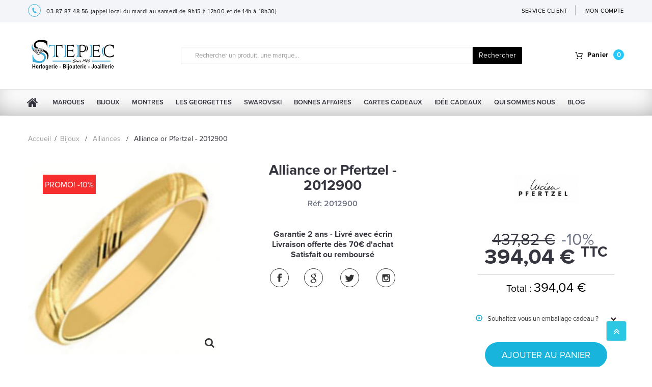

--- FILE ---
content_type: text/html; charset=utf-8
request_url: https://stepec.fr/alliances/4796-alliance-or-pfertzel-2012900.html
body_size: 17553
content:
<!DOCTYPE HTML> <!--[if lt IE 7]><html class="no-js lt-ie9 lt-ie8 lt-ie7 " lang="fr"><![endif]--> <!--[if IE 7]><html class="no-js lt-ie9 lt-ie8 ie7" lang="fr"><![endif]--> <!--[if IE 8]><html class="no-js lt-ie9 ie8" lang="fr"><![endif]--> <!--[if gt IE 8]><html class="no-js ie9" lang="fr"><![endif]--><html lang="fr"><head><meta charset="utf-8" /><title>Alliance or Pfertzel - 2012900 - 2012900</title><meta name="description" content="Alliance or Pfertzel - 2012900 - 2012900 - 394.04€ - Alliance fantaisie standard or 3 mm, cette alliance est réalisable dans toutes les tailles sur demande en or 375 ou 750 millièmes.Nous sommes à votre écoute, n&#039;hésitez" /><meta name="generator" content="PrestaShop" /><meta name="robots" content="index,follow" /><meta name="viewport" content="width=device-width, minimum-scale=1.0, maximum-scale=1.0, initial-scale=1.0" /><meta name="apple-mobile-web-app-capable" content="yes" /><link rel="icon" type="image/vnd.microsoft.icon" href="/img/favicon.ico?1691774459" /><link rel="shortcut icon" type="image/x-icon" href="/img/favicon.ico?1691774459" /><link rel="stylesheet" type="text/css" href="https://stepec.fr/themes/theme1078/css/bootstrap.min.css"/><link rel="stylesheet" type="text/css" href="https://stepec.fr/themes/theme1078/css/slick.css"/><link rel="stylesheet" type="text/css" href="https://stepec.fr//themes/theme1078/font/proxima-nova-lt/style.css"/><link rel="stylesheet" type="text/css" href="https://stepec.fr//modules/homesliderpro/css/font-awesome.css"/><meta name="google-site-verification" content="lF__Bn9idFBb7ZXWSW9p5k3B9qWm8k2K0xXTCkcicNU" /><meta class="netreviewsWidget" id="netreviewsWidgetNum6936" data-jsurl="//cl.avis-verifies.com/fr/cache/7/0/d/70d7c954-516a-5854-15ab-39030f02f207/widget4/widget21-6936_script.js"/><script src="//cl.avis-verifies.com/fr/widget4/widget21.js"></script> <link rel="stylesheet" href="https://fonts.googleapis.com/css?family=Indie+Flower|Lobster|Chewy|Alfa+Slab+One|Rock+Salt|Comfortaa|Audiowide|Yellowtail|Black+Ops+One|Frijole|Press+Start+2P|Kranky|Meddon|Bree+Serif|Love+Ya+Like+A+Sister&effect=shadow-multiple|3d-float|fire" media="all" /><link rel="stylesheet" href="https://stepec.fr/themes/theme1078/cache/v_1202_0efc91667b82ab6f32454a4ad75d7992_all.css" media="all" /><link rel="stylesheet" href="https://stepec.fr/themes/theme1078/cache/v_1202_899ef2ea652d581a66197229313ffa7e_print.css" media="print" /><link rel="stylesheet" type="text/css" href="https://stepec.fr/themes/theme1078/css/media-queries.css"/> <script type="text/javascript">/* <![CDATA[ */;var ASPath='/modules/pm_advancedsearch4/';var ASSearchUrl='https://stepec.fr/module/pm_advancedsearch4/advancedsearch4';var CUSTOMIZE_TEXTFIELD=1;var FancyboxI18nClose='Fermer';var FancyboxI18nNext='Suivant';var FancyboxI18nPrev='Pr&eacute;c&eacute;dent';var PS_CATALOG_MODE=false;var addProductPrice='1';var additionnalText='Options : ';var ajax_allowed=true;var ajaxsearch=true;var allText='Tous';var allowBuyWhenOutOfStock=true;var allowEdit='0';var applyText='Appliquer';var as4_orderBySalesAsc='Meilleures ventes en dernier';var as4_orderBySalesDesc='Meilleures ventes en premier';var attribute_anchor_separator='-';var attributesCombinations=[{"id_attribute":"138","id_attribute_group":"10","attribute":"or_750","group":"or_375_585_750","weight":"0_000710"},{"id_attribute":"623","id_attribute_group":"48","attribute":"54","group":"tailles_alliances_or","weight":"0_000710"},{"id_attribute":"623","id_attribute_group":"48","attribute":"54","group":"tailles_alliances_or","weight":"0_000000"},{"id_attribute":"791","id_attribute_group":"10","attribute":"or_375","group":"or_375_585_750","weight":"0_000000"}];var availableLaterValue='Disponible sous 5 semaines';var availableNowValue='En stock';var baseDir='https://stepec.fr/';var baseUri='https://stepec.fr/';var baseUrl='https://stepec.fr/';var base_productText='Produit de base';var blocksearch_type='top';var charsLeftText='caractères restants';var combinations={"404345":{"attributes_values":{"10":"Or 375","48":"54"},"attributes":[791,623],"price":0,"specific_price":{"id_specific_price":"16445","id_specific_price_rule":"0","id_cart":"0","id_product":"4796","id_shop":"1","id_shop_group":"0","id_currency":"0","id_country":"0","id_group":"0","id_customer":"0","id_product_attribute":"0","price":"-1.000000","from_quantity":"1","reduction":"0.100000","reduction_tax":"1","reduction_type":"percentage","from":"2017-01-01 00:00:00","to":"2030-01-01 00:00:00","score":"48"},"ecotax":0,"weight":0,"quantity":0,"reference":"H2012900-54","unit_impact":0,"minimal_quantity":"1","date_formatted":"","available_date":"","id_image":-1,"list":"'791','623'"},"6276":{"attributes_values":{"10":"Or 750","48":"54"},"attributes":[138,623],"price":322.44,"specific_price":{"id_specific_price":"16445","id_specific_price_rule":"0","id_cart":"0","id_product":"4796","id_shop":"1","id_shop_group":"0","id_currency":"0","id_country":"0","id_group":"0","id_customer":"0","id_product_attribute":"0","price":"-1.000000","from_quantity":"1","reduction":"0.100000","reduction_tax":"1","reduction_type":"percentage","from":"2017-01-01 00:00:00","to":"2030-01-01 00:00:00","score":"48"},"ecotax":0,"weight":0.00071,"quantity":0,"reference":"2012900-54","unit_impact":0,"minimal_quantity":"1","date_formatted":"","available_date":"","id_image":-1,"list":"'138','623'"}};var combinationsFromController={"404345":{"attributes_values":{"10":"Or 375","48":"54"},"attributes":[791,623],"price":0,"specific_price":{"id_specific_price":"16445","id_specific_price_rule":"0","id_cart":"0","id_product":"4796","id_shop":"1","id_shop_group":"0","id_currency":"0","id_country":"0","id_group":"0","id_customer":"0","id_product_attribute":"0","price":"-1.000000","from_quantity":"1","reduction":"0.100000","reduction_tax":"1","reduction_type":"percentage","from":"2017-01-01 00:00:00","to":"2030-01-01 00:00:00","score":"48"},"ecotax":0,"weight":0,"quantity":0,"reference":"H2012900-54","unit_impact":0,"minimal_quantity":"1","date_formatted":"","available_date":"","id_image":-1,"list":"'791','623'"},"6276":{"attributes_values":{"10":"Or 750","48":"54"},"attributes":[138,623],"price":322.44,"specific_price":{"id_specific_price":"16445","id_specific_price_rule":"0","id_cart":"0","id_product":"4796","id_shop":"1","id_shop_group":"0","id_currency":"0","id_country":"0","id_group":"0","id_customer":"0","id_product_attribute":"0","price":"-1.000000","from_quantity":"1","reduction":"0.100000","reduction_tax":"1","reduction_type":"percentage","from":"2017-01-01 00:00:00","to":"2030-01-01 00:00:00","score":"48"},"ecotax":0,"weight":0.00071,"quantity":0,"reference":"2012900-54","unit_impact":0,"minimal_quantity":"1","date_formatted":"","available_date":"","id_image":-1,"list":"'138','623'"}};var contentOnly=false;var currencyBlank=1;var currencyFormat=2;var currencyFormat17='1';var currencyRate=1;var currencySign='€';var currentDate='2026-01-19 17:47:49';var cusText='Options et personnalisation';var customerGroupWithoutTax=false;var customizationFields=[{"id_customization_field":"52141","type":"1","required":"0","name":"Souhaitez-vous un emballage cadeau ?","id_lang":"1"},{"id_customization_field":"52142","type":"1","required":"0","name":"Details","id_lang":"1"},{"id_customization_field":"52143","type":"1","required":"0","name":"Co\u00fbt total de la personnalisation","id_lang":"1"},{"id_customization_field":"52144","type":"1","required":"0","name":"R\u00e9f\u00e9rence de la personnalisation","id_lang":"1"},{"id_customization_field":"52145","type":"1","required":"0","name":"Aper\u00e7u","id_lang":"1"},{"id_customization_field":"52146","type":"1","required":"0","name":"Aper\u00e7u (Image)","id_lang":"1"}];var customizationIdMessage='Personnalisation';var default_eco_tax=0;var delete_txt='Supprimer';var designerImgText='&gt; élément (image)';var designerRemoveText='supprimer';var designerTextText='&gt; élément (texte)';var designerValue='Voir image';var detailText='Détails';var disableAutoScroll='0';var disableLoader='1';var displayDiscountPrice='0';var displayList=false;var displayPrice=0;var displayPriceHT='0';var doesntExist='Ce produit n\'existe pas dans cette déclinaison. Vous pouvez néanmoins en sélectionner une autre.';var doesntExistNoMore='Produit épuisé';var doesntExistNoMoreBut='avec ces options mais reste disponible avec d\'autres options';var ecotaxTax_rate=0;var editConfig='0';var editText='Enregistrer la configuration';var fieldRequired='Veuillez remplir tous les champs, puis enregistrer votre personnalisation';var filterText='Filtrer';var freeProductTranslation='Offert !';var freeShippingTranslation='Livraison gratuite !';var full_cldr_language_code='EN';var generated_date=1768841269;var group_reduction=0;var idDefaultImage=37465;var id_lang=1;var id_product=4796;var img_dir='https://stepec.fr/themes/theme1078/img/';var img_prod_dir='https://stepec.fr/img/p/';var img_ps_dir='https://stepec.fr/img/';var instantsearch=true;var isFields='1';var isGuest=0;var isLogged=0;var jqZoomEnabled=false;var labelTotal='Total :';var labelTotalHT='Total HT : ';var letOpen='0';var loadingText='Création de votre produit en cours ...';var makeItFloat='0';var makeSlide='0';var maxQuantityToAllowDisplayOfLastQuantityMessage=3;var minimalQuantity=1;var ndk_taxe_rate='20.228';var noTaxForThisProduct=false;var oosHookJsCodeFunctions=[];var page_name='product';var placeholder_blocknewsletter='Saisissez votre adresse e-mail';var priceDisplayMethod=0;var priceDisplayPrecision=2;var priceMessage='Pas assez de stock';var priceMessageSpecific='Une remise de';var productAvailableForOrder=true;var productBasePriceTaxExcl=364.1581;var productBasePriceTaxExcluded=364.1581;var productBaseWeight=2.15;var productColumns='1';var productHasAttributes=true;var productPrice=394.04;var productPriceTaxExcluded=364.1581;var productPriceWithoutReduction=437.82;var productReference='2012900';var productShowPrice=true;var productUnitPriceRatio=0;var product_fileButtonHtml='Ajouter';var product_fileDefaultHtml='Aucun fichier sélectionné';var product_specific_price={"id_specific_price":"16445","id_specific_price_rule":"0","id_cart":"0","id_product":"4796","id_shop":"1","id_shop_group":"0","id_currency":"0","id_country":"0","id_group":"0","id_customer":"0","id_product_attribute":"0","price":"-1.000000","from_quantity":"1","reduction":"0.100000","reduction_tax":"1","reduction_type":"percentage","from":"2017-01-01 00:00:00","to":"2030-01-01 00:00:00","score":"48"};var ps_version='1.6';var quantitiesDisplayAllowed=false;var quantityAvailable=0;var quickView=false;var reduction_percent=10;var reduction_price=0;var refProd='0';var removingLinkText='supprimer cet article du panier';var resetText='ok';var roundMode=2;var savedtext='Enregistré';var search_url='https://stepec.fr/recherche';var selectLayer='choisir un calque';var sharing_img='https://stepec.fr/37465/alliance-or-pfertzel-2012900.jpg';var sharing_name='Alliance or Pfertzel - 2012900';var sharing_url='https://stepec.fr/alliances/4796-alliance-or-pfertzel-2012900.html';var showHdPreview='0';var showImgPreview='0';var showQuicknav='0';var showRecap='0';var showSocialTools='0';var specific_currency=false;var specific_price=-1;var static_token='26df32b8d5e10f2921ea29c2ac327d95';var stock_management=1;var tagslabel='Ajouter des mots-clés  (appuyer sur ENTRER entre chaque mot-clé)';var taxRate=20.228;var templateType='0';var textMaxQuantity='Avec les options que vous avez choisi, vous ne pouvez commander qu\'une quantité maximum de ';var timelineText='Prix/quantité';var toggleCloseText='Masquer';var toggleOpenText='Afficher';var token='26df32b8d5e10f2921ea29c2ac327d95';var upToTxt='Jusqu\'à';var uploading_in_progress='Envoi en cours, veuillez patienter...';var usingSecureMode=true;/* ]]> */</script> <script type="text/javascript" src="https://stepec.fr/themes/theme1078/cache/v_842_4447bd27cbb484537bf0f5c948f804ff.js"></script> <meta property="og:type" content="product" /><meta property="og:url" content="https://stepec.fr/alliances/4796-alliance-or-pfertzel-2012900.html" /><meta property="og:title" content="Alliance or Pfertzel - 2012900 - 2012900" /><meta property="og:site_name" content="Bijouterie Stepec" /><meta property="og:description" content="Alliance or Pfertzel - 2012900 - 2012900 - 322.25€ - Alliance fantaisie standard or 3 mm, cette alliance est réalisable dans toutes les tailles sur demande en or 375 ou 750 millièmes.Nous sommes à votre écoute, n&#039;hésitez" /><meta property="og:image" content="https://stepec.fr/37465-large_default/alliance-or-pfertzel-2012900.jpg" /><meta property="og:image:width" content="400" /><meta property="og:image:height" content="400" /><meta property="product:pretax_price:amount" content="268.03" /><meta property="product:pretax_price:currency" content="EUR" /><meta property="product:price:amount" content="322.25" /><meta property="product:price:currency" content="EUR" /><meta property="product:weight:value" content="0.002150" /><meta property="product:weight:units" content="kg" /><style>@media (min-width : 641px) { /* applique uniquement sur grands ecrans */

.header-container, .columns-container,#header{background-image :;
background-position: ;
background-repeat:;
background-attachment:;
-webkit-background-size: ; /* pour Chrome et Safari */
-moz-background-size:; /* pour Firefox */
-o-background-size:; /* pour Opera */
background-size: ; /* version standardisée */
}
}</style><style type="text/css">#logomanusupp{text-align:center;clear:both}#logomanusupp a{text-decoration:none}</style><link rel="canonical" href="https://stepec.fr/alliances/4796-alliance-or-pfertzel-2012900.html" /> <script type="text/javascript">/* <![CDATA[ */;$(window).bind({load:function(){if($('#image-block img#bigpic').length)
{$('#image-block img#bigpic').jqzoom({zoomType:'standard',position:'right',yOffset:'10',imageOpacity:1,preloadImages:true});}},resize:function(){if($('#image-block img#bigpic').length)
{$.jqzoom.rescale('#image-block img#bigpic');}}});/* ]]> */</script> <meta property="og:url" content="https://stepec.fr/alliances/4796-alliance-or-pfertzel-2012900.html " /><meta property="og:title" content="Alliance or Pfertzel - 2012900 - 2012900" /><meta property="og:site_name" content="Bijouterie Stepec" /><meta property="og:description" content="Alliance or Pfertzel - 2012900 - 2012900 - 394.04€ - Alliance fantaisie standard or 3 mm, cette alliance est réalisable dans toutes les tailles sur demande en or 375 ou 750 millièmes.Nous sommes à votre écoute, n&#039;hésitez" /> <script src="https://use.fontawesome.com/8bde1cf092.js"></script> <link rel="stylesheet" href="https://fonts.googleapis.com/css?family=Indie+Flower|Lobster|Chewy|Alfa+Slab+One|Rock+Salt|Comfortaa|Audiowide|Yellowtail|Black+Ops+One|Frijole|Press+Start+2P|Kranky|Meddon|Bree+Serif|Love+Ya+Like+A+Sister" /> <script>/* <![CDATA[ */;var fonts=[];fonts.push('Indie Flower')
fonts.push('Lobster')
fonts.push('Chewy')
fonts.push('Alfa Slab One')
fonts.push('Rock Salt')
fonts.push('Comfortaa')
fonts.push('Audiowide')
fonts.push('Yellowtail')
fonts.push('Black Ops One')
fonts.push('Frijole')
fonts.push('Press Start 2P')
fonts.push('Kranky')
fonts.push('Meddon')
fonts.push('Bree Serif')
fonts.push('Love Ya Like A Sister')
var colors=[];colors.push('#000000')
colors.push(' ');/* ]]> */</script> <script type="text/javascript">/* <![CDATA[ */;var is_visual=false;/* ]]> */</script> <script type="text/javascript">/* <![CDATA[ */;(window.gaDevIds=window.gaDevIds||[]).push('d6YPbH');(function(i,s,o,g,r,a,m){i['GoogleAnalyticsObject']=r;i[r]=i[r]||function(){(i[r].q=i[r].q||[]).push(arguments)},i[r].l=1*new Date();a=s.createElement(o),m=s.getElementsByTagName(o)[0];a.async=1;a.src=g;m.parentNode.insertBefore(a,m)})(window,document,'script','//www.google-analytics.com/analytics.js','ga');ga('create','G-CGHWBKLGNJ','auto');ga('require','ec');/* ]]> */</script> <script src="https://stepec.fr/themes/theme1078/js/slick.js"></script> <link href='https://fonts.googleapis.com/css?family=Open+Sans:400,300,300italic,400italic,600,600italic,700,700italic,800,800italic&subset=latin,cyrillic-ext' rel='stylesheet' type='text/css'> <!--[if IE 8]> <script src="https://oss.maxcdn.com/libs/html5shiv/3.7.0/html5shiv.js"></script> <script src="https://oss.maxcdn.com/libs/respond.js/1.3.0/respond.min.js"></script> <![endif]-->  <script async src="https://www.googletagmanager.com/gtag/js?id=AW-1061434578"></script> <script>/* <![CDATA[ */;window.dataLayer=window.dataLayer||[];function gtag(){dataLayer.push(arguments);}gtag('js',new Date());gtag('config','AW-1061434578');/* ]]> */</script> </head><body id="product" class="product product-4796 product-alliance-or-pfertzel-2012900 category-20 category-alliances hide-left-column hide-right-column lang_fr one-column"> <!--[if IE 8]><div style='clear:both;height:59px;padding:0 15px 0 15px;position:relative;z-index:10000;text-align:center;'></div> <![endif]--><style type="text/css">.my_content_max .container-fluid.block1
			{
				display: none;
			}</style><div id="page" class="all"><div class="container-fluid heder_div"><div class="row"><div class="heder_div_iner"><div class="container"><div class="col-xs-12 col-sm-8 heder_div_iner_left"> <img src="https://stepec.fr/themes/theme1078/css/fonts/img_phone.svg" alt="phone"><p> <a>03 87 87 48 56</a> <span class="hidden-xs">(appel local du mardi au samedi de 9h15 &agrave; 12h00 et de 14h &agrave; 18h30)</span></p></div><div class="col-xs-12 col-sm-4 heder_div_iner_right"><div class="heder_div_iner_right1"><a href="/nous-contacter">Service client</a></div><div class="heder_div_iner_right2"> <a href="/index.php?controller=authentication&back=my-account">MON COMPTE</a></div></div></div></div></div></div><div class="my_content_max"><div class="container-fluid heder_div2"><div class="row"><div class="heder_div_iner2"><div class="col-xs-12 col-sm-3 heder_div_iner2_left"> <a href="https://stepec.fr/" title="Bijouterie Stepec"> <img class="logo img-responsive" src="https://stepec.fr/img/bijouterie-stepec-logo-1511714513.jpg" alt="Bijouterie Stepec" width="175" height="66"/> </a></div><div class="col-xs-12 col-sm-7 heder_div_iner2_mid"><form id="searchbox" method="get" action="https://stepec.fr/recherche" class="input-group my_input-group-top"> <span class="input-group-addon input-group-addon-left"><img src="https://stepec.fr/themes/theme1078/css/fonts/ic_search.svg" alt="search"></span> <input class="form-control my-form-control" type="search" placeholder="Rechercher un produit, une marque…" name="search_query" value=""> <input type="hidden" name="controller" value="search" /> <input type="hidden" name="orderby" value="position" /> <input type="hidden" name="orderway" value="desc" /> <input type="hidden" name="submit_search"> <span class="header_submit_search input-group-addon input-group-addon-right">Rechercher</span></form></div> <script>/* <![CDATA[ */;$(document).ready(function(){$('#searchbox span').click(function(){$('#searchbox').submit();})});/* ]]> */</script> <div class="col-xs-4 col-sm-2 heder_div_iner2_right cartBox clearfix"><div class="shopping_cart"> <a href="https://stepec.fr/commande" title="Voir mon panier" rel="nofollow"> <img src="https://stepec.fr/themes/theme1078/css/fonts/ic_busket.svg" alt="busket"> <span class="pan">Panier</span> <span class="cir_top_div ajax_cart_quantity unvisible">0</span> <span class="ajax_cart_product_txt unvisible">Produit</span> <span class="ajax_cart_product_txt_s unvisible">Produits</span> <span class="ajax_cart_total unvisible"> </span> <span class="ajax_cart_no_product">(vide)</span> </a><div class="cart_block block"><div class="block_content"><div class="cart_block_list"><p class="cart_block_no_products"> Aucun produit</p><div class="cart-prices"><div class="cart-prices-line first-line"> <span class="cart_block_shipping_cost ajax_cart_shipping_cost"> Livraison gratuite ! </span> <span> Livraison </span></div><div class="cart-prices-line last-line"> <span>Total</span> <span class="price cart_block_total ajax_block_cart_total">0,00 €</span></div></div><p class="cart-buttons"> <a id="button_order_cart" class="btn btn-default btn-sm icon-right" href="https://stepec.fr/commande" title="Commander" rel="nofollow"> <span> Commander </span> </a></p></div></div></div></div></div><div id="layer_cart"><div class="clearfix"><div class="layer_cart_product col-xs-12 col-md-6"> <span class="cross" title="Fermer la fenêtre"></span><h2> <i class="fa fa-ok"></i> Produit ajouté au panier avec succès</h2><div class="product-image-container layer_cart_img"></div><div class="layer_cart_product_info"> <span id="layer_cart_product_title" class="product-name"></span> <span id="layer_cart_product_attributes"></span><div> <strong class="dark">Quantité</strong> <span id="layer_cart_product_quantity"></span></div><div> <strong class="dark">Total</strong> <span id="layer_cart_product_price"></span></div></div></div><div class="layer_cart_cart col-xs-12 col-md-6"><h2> <span class="ajax_cart_product_txt_s unvisible"> Il y a <span class="ajax_cart_quantity">0</span> produits dans votre panier. </span> <span class="ajax_cart_product_txt "> Il y a 1 produit dans votre panier. </span></h2><div class="layer_cart_row"> <strong class="dark"> Total produits TTC </strong> <span class="ajax_block_products_total"> </span></div><div class="layer_cart_row"> <strong class="dark"> Frais de port&nbsp;TTC </strong> <span class="ajax_cart_shipping_cost"> Livraison gratuite ! </span></div><div class="layer_cart_row"> <strong class="dark"> Total TTC </strong> <span class="ajax_block_cart_total"> </span></div><div class="button-container"> <span class="continue btn btn-default btn-md icon-left" title="Continuer mes achats"> <span> Continuer mes achats </span> </span> <a class="btn btn-default btn-md icon-right" href="https://stepec.fr/commande" title="Commander" rel="nofollow"> <span> Commander </span> </a></div></div></div><div class="crossseling"></div></div><div class="layer_cart_overlay"></div></div></div></div></div><div class="navbar navbar-default menu_div_navbar"><div class="container menu_div"><div class="row"><div class="navbar-header"> <button type="button" class="btn btn-info my_buttommenu" data-toggle="collapse" data-target="#responsive-menu"><i class="fa fa-bars" aria-hidden="true"></i> Menu</button></div><div class="navbar-collapse" id="responsive-menu"><ul id="top_menu_div_iner" class="nav navbar-nav menu_div_iner"><li class="logo_home"><a href="https://stepec.fr/"><i class="fa fa-home" aria-hidden="true"></i><span class="icon_only_label">Accueil</span></a></li><li class="menu_all_manufacturers"><a href="https://stepec.fr/marques" title="Marques">Marques</a><div class="big"><ul><li class="menu_all_manufacturers_bijoux"><a class="menu_sub_marque" href="https://stepec.fr/marques#bijoux" title="Bijoux">Bijoux</a><div><ul><li><a class="menu_sub_sub_marque" href="https://stepec.fr/86_5ème-avenue" title="5&egrave;me Avenue">5&egrave;me Avenue</a></li><li><a class="menu_sub_sub_marque" href="https://stepec.fr/15_ballet" title="Ballet">Ballet</a></li><li><a class="menu_sub_sub_marque" href="https://stepec.fr/102_boccia/s-2/bijoux_ou_montres-bijoux" title="Boccia">Boccia</a></li><li><a class="menu_sub_sub_marque" href="https://stepec.fr/16_breuning" title="Breuning">Breuning</a></li><li><a class="menu_sub_sub_marque" href="https://stepec.fr/138_bronzallure" title="Bronzallure">Bronzallure</a></li><li><a class="menu_sub_sub_marque" href="https://stepec.fr/17_cacharel" title="Cacharel">Cacharel</a></li><li><a class="menu_sub_sub_marque" href="https://stepec.fr/87_céramique-k-diamant" title="C&eacute;ramique K Diamant">C&eacute;ramique K Diamant</a></li><li><a class="menu_sub_sub_marque" href="https://stepec.fr/91_ceranity" title="Ceranity">Ceranity</a></li><li><a class="menu_sub_sub_marque" href="https://stepec.fr/19_cerruti-1881" title="Cerruti 1881">Cerruti 1881</a></li><li class="all_manufacturers"><a class="menu_all_sub_marque" href="https://stepec.fr/marques#style=bijoux" title="Marques">Toutes nos marques</a></li></ul></div></li><li class="menu_all_manufacturers_montres"><a class="menu_sub_marque" href="https://stepec.fr/marques#montres" title="Montres">Montres</a><div><ul><li><a class="menu_sub_sub_marque" href="https://stepec.fr/129_all-blacks" title="All Blacks">All Blacks</a></li><li><a class="menu_sub_sub_marque" href="https://stepec.fr/135_am-pm" title="Am pm">Am pm</a></li><li><a class="menu_sub_sub_marque" href="https://stepec.fr/146_amalys" title="Amalys">Amalys</a></li><li><a class="menu_sub_sub_marque" href="https://stepec.fr/147_armani-exchange" title="Armani Exchange">Armani Exchange</a></li><li><a class="menu_sub_sub_marque" href="https://stepec.fr/121_bayard" title="Bayard">Bayard</a></li><li><a class="menu_sub_sub_marque" href="https://stepec.fr/127_bergstern" title="Bergstern">Bergstern</a></li><li><a class="menu_sub_sub_marque" href="https://stepec.fr/102_boccia/s-2/bijoux_ou_montres-montres" title="Boccia">Boccia</a></li><li><a class="menu_sub_sub_marque" href="https://stepec.fr/1_casio" title="Casio">Casio</a></li><li><a class="menu_sub_sub_marque" href="https://stepec.fr/133_certus" title="Certus">Certus</a></li><li class="menu_sub_sub_marque display_onlymobile"><a href="https://stepec.fr/marques#style=bijoux">Voir toutes les marques bijoux</a></li><li class="display_onlymobile menu_sub_sub_marque"><a href="https://stepec.fr/marques#style=montre">Voir toutes les marques montres</a></li><li class="all_manufacturers"><a class="menu_all_sub_marque" href="https://stepec.fr/marques#style=montre" title="Marques">Toutes nos marques</a></li></ul></div></li><li class="menu_more_manufacturers_links"><div><ul><li><a class="menu_all_sub_sub_marque" href="https://stepec.fr/marques#bijoux" title="Tous nos bijoux">Tous nos bijoux <i class="fa fa-arrow-right"></i></a></li><li><a class="menu_all_sub_sub_marque" href="https://stepec.fr/marques#montres" title="Toutes nos montres">Toutes nos montres <i class="fa fa-arrow-right"></i></a></li><li><a class="menu_all_sub_sub_marque" href="https://stepec.fr/marques" title="Voir plus de marques">Voir plus de marques <i class="fa fa-arrow-right"></i></a></li></ul></div></li></ul><div class="menu_promoted_manufacturers"><div> <span class="m_p_img"><a href="https://stepec.fr/20_charles-garnier" title="Charles Garnier"><img src="/img/m/20-medium_default.jpg" alt="Charles Garnier" /></a></span> <span class="m_p_img"><a href="https://stepec.fr/23_citizen" title="Citizen"><img src="/img/m/23-medium_default.jpg" alt="Citizen" /></a></span> <span class="m_p_img"><a href="https://stepec.fr/10_fossil" title="Fossil"><img src="/img/m/10-medium_default.jpg" alt="Fossil" /></a></span> <span class="m_p_img"><a href="https://stepec.fr/166_franck-herval" title="Franck Herval"><img src="/img/m/fr-default-medium_default.jpg" alt="Franck Herval" /></a></span> <span class="m_p_img"><a href="https://stepec.fr/105_les-georgettes" title="Les Georgettes"><img src="/img/m/105-medium_default.jpg" alt="Les Georgettes" /></a></span></div></div></div><li class="sub_m_categ bijoux " ><a href="https://stepec.fr/12-bijoux" title="Bijoux">Bijoux</a><div ><ul><li class="sub_m_categ alliances " ><a href="https://stepec.fr/20-alliances" title="Alliances">Alliances</a><div class="all_links_categ" ><ul><li><a href="/marques#style=montre" title="Toutes nos marques">Toutes nos marques</a></li><li><a href="https://stepec.fr/20-alliances" title="Nos alliances">Nos alliances</a></li></ul></div></li><li class="sub_m_categ alliances-diamant " ><a href="https://stepec.fr/21-alliances-diamant" title="Alliances Diamant">Alliances Diamant</a><div class="all_links_categ" ><ul><li><a href="/marques#style=montre" title="Toutes nos marques">Toutes nos marques</a></li><li><a href="https://stepec.fr/21-alliances-diamant" title="Nos alliances diamant">Nos alliances diamant</a></li></ul></div></li><li class="sub_m_categ bagues " ><a href="https://stepec.fr/22-bagues" title="Bagues">Bagues</a><div class="all_links_categ" ><ul><li><a href="/marques#style=montre" title="Toutes nos marques">Toutes nos marques</a></li><li><a href="https://stepec.fr/22-bagues" title="Nos bagues">Nos bagues</a></li></ul></div></li><li class="sub_m_categ boucles-d-oreilles " ><a href="https://stepec.fr/107-boucles-d-oreilles" title="Boucles d'oreilles">Boucles d'oreilles</a><div class="all_links_categ" ><ul><li><a href="/marques#style=montre" title="Toutes nos marques">Toutes nos marques</a></li><li><a href="https://stepec.fr/107-boucles-d-oreilles" title="Nos boucles d'oreilles">Nos boucles d'oreilles</a></li></ul></div></li><li class="sub_m_categ bracelets " ><a href="https://stepec.fr/106-bracelets" title="Bracelets">Bracelets</a><div class="all_links_categ" ><ul><li><a href="/marques#style=montre" title="Toutes nos marques">Toutes nos marques</a></li><li><a href="https://stepec.fr/106-bracelets" title="Nos bracelets">Nos bracelets</a></li></ul></div></li><li class="sub_m_categ broches " ><a href="https://stepec.fr/28-broches" title="Broches">Broches</a><div class="all_links_categ" ><ul><li><a href="/marques#style=montre" title="Toutes nos marques">Toutes nos marques</a></li><li><a href="https://stepec.fr/28-broches" title="Nos broches">Nos broches</a></li></ul></div></li><li class="sub_m_categ chaines " ><a href="https://stepec.fr/26-chaines" title="Chaînes">Chaînes</a><div class="all_links_categ" ><ul><li><a href="/marques#style=montre" title="Toutes nos marques">Toutes nos marques</a></li><li><a href="https://stepec.fr/26-chaines" title="Nos chaînes">Nos chaînes</a></li></ul></div></li><li class="sub_m_categ chaines-de-cheville " ><a href="https://stepec.fr/29-chaines-de-cheville" title="Chaînes de Cheville">Chaînes de Cheville</a><div class="all_links_categ" ><ul><li><a href="/marques#style=montre" title="Toutes nos marques">Toutes nos marques</a></li><li><a href="https://stepec.fr/29-chaines-de-cheville" title="Nos chaînes de cheville">Nos chaînes de cheville</a></li></ul></div></li><li class="sub_m_categ chevalieres " ><a href="https://stepec.fr/23-chevalieres" title="Chevalières">Chevalières</a><div class="all_links_categ" ><ul><li><a href="/marques#style=montre" title="Toutes nos marques">Toutes nos marques</a></li><li><a href="https://stepec.fr/23-chevalieres" title="Nos chevalières">Nos chevalières</a></li></ul></div></li><li class="sub_m_categ colliers " ><a href="https://stepec.fr/24-colliers" title="Colliers">Colliers</a><div class="all_links_categ" ><ul><li><a href="/marques#style=montre" title="Toutes nos marques">Toutes nos marques</a></li><li><a href="https://stepec.fr/24-colliers" title="Nos colliers">Nos colliers</a></li></ul></div></li><li class="sub_m_categ colliers-perles " ><a href="https://stepec.fr/25-colliers-perles" title="Colliers Perles">Colliers Perles</a><div class="all_links_categ" ><ul><li><a href="/marques#style=montre" title="Toutes nos marques">Toutes nos marques</a></li><li><a href="https://stepec.fr/25-colliers-perles" title="Nos colliers perles">Nos colliers perles</a></li></ul></div></li><li class="sub_m_categ croix " ><a href="https://stepec.fr/108-croix" title="Croix">Croix</a><div class="all_links_categ" ><ul><li><a href="/marques#style=montre" title="Toutes nos marques">Toutes nos marques</a></li><li><a href="https://stepec.fr/108-croix" title="Nos croix">Nos croix</a></li></ul></div></li><li class="sub_m_categ medailles " ><a href="https://stepec.fr/109-medailles" title="Médailles">Médailles</a><div class="all_links_categ" ><ul><li><a href="/marques#style=montre" title="Toutes nos marques">Toutes nos marques</a></li><li><a href="https://stepec.fr/109-medailles" title="Nos médailles">Nos médailles</a></li></ul></div></li><li class="sub_m_categ pendentifs " ><a href="https://stepec.fr/27-pendentifs" title="Pendentifs">Pendentifs</a><div class="all_links_categ" ><ul><li><a href="/marques#style=montre" title="Toutes nos marques">Toutes nos marques</a></li><li><a href="https://stepec.fr/27-pendentifs" title="Nos pendentifs">Nos pendentifs</a></li></ul></div></li><li class="sub_m_categ piercing " ><a href="https://stepec.fr/30-piercing" title="Piercing">Piercing</a><div class="all_links_categ" ><ul><li><a href="/marques#style=montre" title="Toutes nos marques">Toutes nos marques</a></li><li><a href="https://stepec.fr/30-piercing" title="Nos piercing">Nos piercing</a></li></ul></div></li><li class="sub_m_categ accessoires " ><a href="https://stepec.fr/233-accessoires" title="Accessoires">Accessoires</a><div class="all_links_categ" ><ul><li><a href="/marques#style=montre" title="Toutes nos marques">Toutes nos marques</a></li><li><a href="https://stepec.fr/233-accessoires" title="Nos accessoires">Nos accessoires</a></li></ul></div></li><li class="sub_m_categ boutons-de-manchettes " ><a href="https://stepec.fr/66-boutons-de-manchettes" title="Boutons de Manchettes">Boutons de Manchettes</a><div class="all_links_categ" ><ul><li><a href="/marques#style=montre" title="Toutes nos marques">Toutes nos marques</a></li><li><a href="https://stepec.fr/66-boutons-de-manchettes" title="Nos boutons de manchettes">Nos boutons de manchettes</a></li></ul></div></li><li class="sub_m_categ pinces-cravates " ><a href="https://stepec.fr/67-pinces-cravates" title="Pinces Cravates">Pinces Cravates</a><div class="all_links_categ" ><ul><li><a href="/marques#style=montre" title="Toutes nos marques">Toutes nos marques</a></li><li><a href="https://stepec.fr/67-pinces-cravates" title="Nos pinces cravates">Nos pinces cravates</a></li></ul></div></li><li class="sub_m_categ portes-cles " ><a href="https://stepec.fr/31-portes-cles" title="Portes-clés">Portes-clés</a><div class="all_links_categ" ><ul><li><a href="/marques#style=montre" title="Toutes nos marques">Toutes nos marques</a></li><li><a href="https://stepec.fr/31-portes-cles" title="Nos portes-clés">Nos portes-clés</a></li></ul></div></li><li class="" ><div class="all_links_categ" style="display: block !important;"><a href="/s-31/promotions/bijoux_ou_montres-bijoux">Nos promos bijoux</a></div><div class="all_links_categ" ><ul><li><a href="/marques#style=montre" title="Toutes nos marques">Toutes nos marques</a></li><li><a href="https://stepec.fr/140-stylos" title="Nos stylos">Nos stylos</a></li></ul></div></li><li class="sub_m_categ promos-bijoux " ><a href="https://stepec.fr/330-promos-bijoux" title="Promos bijoux">Promos bijoux</a><div class="all_links_categ" ><ul><li><a href="/marques#style=montre" title="Toutes nos marques">Toutes nos marques</a></li><li><a href="https://stepec.fr/330-promos-bijoux" title="Nos promos bijoux">Nos promos bijoux</a></li></ul></div></li></ul></div></li><li class="sub_m_categ montres " ><a href="https://stepec.fr/13-montres" title="Montres">Montres</a><div ><ul><li class="sub_m_categ montres-femme " ><a href="https://stepec.fr/19-montres-femme" title="Montres Femme">Montres Femme</a><div ><ul><li class="sub_m_categ montres-femme-christian-lacroix " ><a href="https://stepec.fr/215-montres-femme-christian-lacroix" title=" CHRISTIAN LACROIX"> CHRISTIAN LACROIX</a></li><li class="sub_m_categ montres-femme-citizen " ><a href="https://stepec.fr/361-montres-femme-citizen" title="CITIZEN">CITIZEN</a></li><li class="sub_m_categ montres-femme-elixa " ><a href="https://stepec.fr/293-montres-femme-elixa" title=" ELIXA"> ELIXA</a></li><li class="sub_m_categ montres-femme-festina " ><a href="https://stepec.fr/33-montres-femme-festina" title=" FESTINA"> FESTINA</a></li><li class="sub_m_categ montres-femme-go-girl-only " ><a href="https://stepec.fr/307-montres-femme-go-girl-only" title=" GO - GIRL ONLY"> GO - GIRL ONLY</a></li><li class="sub_m_categ montres-femme-ice-watch " ><a href="https://stepec.fr/289-montres-femme-ice-watch" title=" ICE WATCH"> ICE WATCH</a></li><li class="sub_m_categ montres-femme-jean-paul-gaultier " ><a href="https://stepec.fr/37-montres-femme-jean-paul-gaultier" title=" JEAN PAUL GAULTIER"> JEAN PAUL GAULTIER</a></li><li class="sub_m_categ liu-jo " ><a href="https://stepec.fr/312-liu-jo" title="LIU JO">LIU JO</a></li><li class="sub_m_categ montres-femme-lotus " ><a href="https://stepec.fr/44-montres-femme-lotus" title=" LOTUS"> LOTUS</a></li><li class="sub_m_categ montres-femme-michel-herbelin " ><a href="https://stepec.fr/323-montres-femme-michel-herbelin" title=" MICHEL HERBELIN"> MICHEL HERBELIN</a></li></ul></div><div class="all_links_categ" ><ul><li><a href="/marques#style=montre" title="Toutes nos marques">Toutes nos marques</a></li><li><a href="https://stepec.fr/19-montres-femme" title="Nos montres femme">Nos montres femme</a></li></ul></div><div class="all_links_categ"><ul><li><a href="/13-montres/s-39/mouvement_-automatique">Montres automatique</a></li><li><a href="/13-montres/s-39/matiere_du_bracelet-c%C3%A9ramique">Montres céramique</a></li></ul></div></li><li class="sub_m_categ montres-homme " ><a href="https://stepec.fr/70-montres-homme" title="Montres Homme">Montres Homme</a><div ><ul><li class="sub_m_categ montres-homme-casio " ><a href="https://stepec.fr/72-montres-homme-casio" title="CASIO">CASIO</a></li><li class="sub_m_categ montres-homme-citizen " ><a href="https://stepec.fr/355-montres-homme-citizen" title="CITIZEN">CITIZEN</a></li><li class="sub_m_categ montres-homme-festina " ><a href="https://stepec.fr/77-montres-homme-festina" title="FESTINA">FESTINA</a></li><li class="sub_m_categ montres-homme-ice-watch " ><a href="https://stepec.fr/290-montres-homme-ice-watch" title="ICE WATCH">ICE WATCH</a></li><li class="sub_m_categ montres-homme-michel-herbelin " ><a href="https://stepec.fr/324-montres-homme-michel-herbelin" title="MICHEL HERBELIN">MICHEL HERBELIN</a></li><li class="sub_m_categ montres-homme-lip " ><a href="https://stepec.fr/321-montres-homme-lip" title="LIP">LIP</a></li><li class="sub_m_categ montres-homme-fossil " ><a href="https://stepec.fr/335-montres-homme-fossil" title="FOSSIL">FOSSIL</a></li><li class="sub_m_categ montres-homme-lotus " ><a href="https://stepec.fr/82-montres-homme-lotus" title="LOTUS">LOTUS</a></li><li class="sub_m_categ montres-homme-pierre-lannier " ><a href="https://stepec.fr/84-montres-homme-pierre-lannier" title="PIERRE LANNIER">PIERRE LANNIER</a></li><li class="sub_m_categ montres-homme-seiko " ><a href="https://stepec.fr/87-montres-homme-seiko" title="SEIKO">SEIKO</a></li></ul></div><div class="all_links_categ" ><ul><li><a href="/marques#style=montre" title="Toutes nos marques">Toutes nos marques</a></li><li><a href="https://stepec.fr/70-montres-homme" title="Nos montres homme">Nos montres homme</a></li></ul></div><div class="all_links_categ"><ul><li><a href="/s/13/montres-gousset-montre-de-poche">Montres gousset</a></li></ul></div></li><li class="sub_m_categ montres-enfant " ><a href="https://stepec.fr/143-montres-enfant" title="Montres Enfant">Montres Enfant</a><div ><ul><li class="sub_m_categ montres-enfant-am-pm " ><a href="https://stepec.fr/316-montres-enfant-am-pm" title="AM:PM">AM:PM</a></li><li class="sub_m_categ montres-enfant-certus " ><a href="https://stepec.fr/311-montres-enfant-certus" title="CERTUS">CERTUS</a></li><li class="sub_m_categ montres-enfant-ddp " ><a href="https://stepec.fr/144-montres-enfant-ddp" title="DDP">DDP</a></li><li class="sub_m_categ montres-enfant-festina-kids " ><a href="https://stepec.fr/220-montres-enfant-festina-kids" title="FESTINA Kids">FESTINA Kids</a></li><li class="sub_m_categ montres-enfant-hello-kitty " ><a href="https://stepec.fr/145-montres-enfant-hello-kitty" title="HELLO KITTY">HELLO KITTY</a></li><li class="sub_m_categ montres-enfant-ice-watch " ><a href="https://stepec.fr/291-montres-enfant-ice-watch" title="ICE WATCH">ICE WATCH</a></li><li class="sub_m_categ montres-enfant-lego " ><a href="https://stepec.fr/285-montres-enfant-lego" title="LEGO">LEGO</a></li><li class="sub_m_categ montres-enfant-lotus-kids " ><a href="https://stepec.fr/219-montres-enfant-lotus-kids" title="LOTUS Kids">LOTUS Kids</a></li><li class="sub_m_categ montres-enfant-madison-new-york " ><a href="https://stepec.fr/146-montres-enfant-madison-new-york" title="MADISON NEW YORK">MADISON NEW YORK</a></li><li class="sub_m_categ montres-enfant-rodania-kids " ><a href="https://stepec.fr/218-montres-enfant-rodania-kids" title="RODANIA Kids">RODANIA Kids</a></li></ul></div><div class="all_links_categ" ><ul><li><a href="/marques#style=montre" title="Toutes nos marques">Toutes nos marques</a></li><li><a href="https://stepec.fr/143-montres-enfant" title="Nos montres enfant">Nos montres enfant</a></li></ul></div><div class="avis_div"><a target="_blank" href="https://www.avis-verifies.com/avis-clients/bijouterie-stepec.com" class="avis-link"><meta class="netreviewsWidget" id="netreviewsWidgetNum9693" data-jsurl="//cl.avis-verifies.com/fr/cache/7/0/d/70d7c954-516a-5854-15ab-39030f02f207/widget4/widget21-9693_script.js"/><script src="//cl.avis-verifies.com/fr/widget4/widget21.min.js"></script></a></div></li><li class="sub_m_categ promos-montres " ><a href="/s-31/promotions/bijoux_ou_montres-montres" title="Promos montres">Promos montres</a><div class="all_links_categ" ><ul><li><a href="/marques#style=montre" title="Toutes nos marques">Toutes nos marques</a></li><li><a href="/s-31/promotions/bijoux_ou_montres-montres" title="Nos promos montres">Nos promos montres</a></li></ul></div></li></ul></div></li><li><a href="https://stepec.fr/105_les-georgettes" title="Les Georgettes">Les Georgettes</a></li><li><a href="/100_swarovski" title="Swarovski">Swarovski</a></li><li class="sub_m_categ bonnes-affaires " ><a href="https://stepec.fr/262-bonnes-affaires" title="Bonnes affaires">Bonnes affaires</a></li><li><a href="https://stepec.fr/cartes-cadeaux" title="Cartes cadeaux">Cartes cadeaux</a></li><li><a href="/328-idee-cadeau" title="ID&Eacute;E CADEAUX">ID&Eacute;E CADEAUX</a></li><li><a href="https://stepec.fr/content/25-qui-sommes-nous" title="Qui sommes nous">Qui sommes nous</a></li><li><a href="https://stepec.fr/blog/" title="Blog">Blog</a></li><li><a href="https://stepec.fr/" title="Boutique">Boutique</a></li></ul></div></div></div></div> <script>/* <![CDATA[ */;$(document).ready(function(){$('#top_menu_div_iner > li > div').each(function(){if($(this).find('div').length)
$(this).addClass('big');});});/* ]]> */</script> <style>#top_menu_div_iner li:last-child 
    {
        display: none;
    }</style><div class="my_content_max"><div class="container-fluid block1"><div class="row"><div class="block1_iner1"></div></div></div></div><div class="columns-container"><div id="columns" class="container"><div class="breadcrumb clearfix"> <a href="https://stepec.fr/" title="Return to Accueil">Accueil</a> <span class="navigation-pipe" >/</span> <span id="url-Pram"> <a href="https://stepec.fr/12-bijoux" title="Bijoux" data-gg="">Bijoux</a><span class="navigation-pipe">/</span><a href="https://stepec.fr/20-alliances" title="Alliances" data-gg="">Alliances</a><span class="navigation-pipe">/</span>Alliance or Pfertzel - 2012900 </span></div><div class="row"><div itemscope itemtype="http://schema.org/Product"><div class="primary_block row"><div class="left-part col-sm-7 col-md-9 col-lg-8"><div class="row"><div class="pb-left-column col-sm-12 col-md-7 col-lg-6"><div id="image-block" class="clearfix is_caroucel"> <span class="sale-box no-print"> <span class="sale-label">Promo! -10%</span> </span> <span id="view_full_size"> <img id="bigpic" itemprop="image" src="https://stepec.fr/37465-tm_large_default/alliance-or-pfertzel-2012900.jpg" title="Alliance or Pfertzel - 2012900" alt="Alliance or Pfertzel - 2012900" /> <span class="span_link no-print">&nbsp;</span> </span></div><div id="views_block" class="clearfix hidden"><div id="thumbs_list"><ul id="thumbs_list_frame"><li id="thumbnail_37465" class="last"> <a href="https://stepec.fr/37465-tm_thickbox_default/alliance-or-pfertzel-2012900.jpg" data-fancybox-group="other-views" class="fancybox shown" title="Alliance or Pfertzel - 2012900"> <img class="img-responsive" id="thumb_37465" src="https://stepec.fr/37465-tm_cart_default/alliance-or-pfertzel-2012900.jpg" alt="Alliance or Pfertzel - 2012900" title="Alliance or Pfertzel - 2012900" height="64" width="80" itemprop="image" /> </a></li></ul></div></div></div><div class="pb-center-column col-sm-12 col-md-5 col-lg-6"><h1 itemprop="name">Alliance or Pfertzel - 2012900</h1><p id="product_reference"> <label>R&eacute;f: </label> <span class="editable" itemprop="sku"></span></p><p id="availability_statut"> <span id="availability_value" class="warning_inline">Disponible sous 5 semaines</span><p class="stp_shipping_product_desc">Garantie 2 ans - Livr&eacute; avec &eacute;crin</p><p class="stp_shipping_product_desc">Livraison offerte d&egrave;s 70&euro; d&#039;achat</p><p class="stp_shipping_product_desc">Satisfait ou rembours&eacute;</p></p><p id="availability_date" style="display: none;"> <span id="availability_date_label">Date de disponibilit&eacute;:</span> <span id="availability_date_value"></span></p><div id="oosHook"></div><div class="socialsharing_product list-inline no-print"> <button data-type="facebook" type="button" class="btn-facebook social-sharing fb"> &nbsp; </<button> <button data-type="google-plus" type="button" class="social-sharing google"> &nbsp; </button> <button data-type="twitter" type="button" class="social-sharing twitter"> &nbsp; </button> <button data-type="pinterest" type="button" class="social-sharing insta"> &nbsp; </button></div><script type="text/javascript">/* <![CDATA[ */;var money_points=0;var points_money=50;var conversion_rate=1.000000;var exclude_tax=0;var process_tax=0;var tax_rate=1;$(document).ready(function(){$('#color_to_pick_list').click(function(){$('#color_pick_hidden').triggerHandler('change');});$('.product_attributes input, .product_attributes select').change(function(){if(typeof(productPrice)=='undefined'||typeof(productPriceWithoutReduction)=='undefined')
return;var points=Math.round(productPrice*money_points*conversion_rate);var worth_price=points/points_money;$('#j2tloyalty_points').html(points);$('#j2tloyalty_worth').html(formatCurrency(worth_price,currencyFormat,currencySign,currencyBlank));});});/* ]]> */</script> <p id="j2tloyalty" class="align_justify"></p> <br class="clear" /><div class="block" id="ndkcsfields-block" style="visibility: hidden;"><div class=" groupFieldBlock packlistGroup" style="visibility: hidden;"><div class="hidden" id="price_type_5" data-price-type="amount" style="visibility: hidden;"></div><div class="form-group ndkackFieldItem" data-iteration="1" data-id="0" data-view="0" data-field="5" style="visibility: hidden;"></div></div></div></div></div></div><div class="pb-right-column col-xs-12 col-sm-5 col-md-3 col-lg-4"> <span style="display:none;" itemprop="brand">Pfertzel</span><div class="stp_price_picture"><img src="https://stepec.fr/img/m/67-medium_default.jpg" /></div><div class="content_prices clearfix"><div class="price"><p id="old_price"> <span id="old_price_display">437,82 €</span></p><p id="reduction_percent" > <span id="reduction_percent_display"> -10% </span></p><p id="reduction_amount" style="display:none"> <span id="reduction_amount_display"> </span></p><p class="our_price_display" itemprop="offers" itemscope itemtype="http://schema.org/Offer"> <span id="our_price_display" >394,04 €</span> <sup>TTC</sup><meta itemprop="priceCurrency" content="EUR" /><meta itemprop="price" content="394.04" /></p></div><div class="clear"></div></div> <script type="text/javascript">/* <![CDATA[ */;var is_visual=false;var recommended=[];var scenario=[];var hasRestrictions=[];var jsonDetails=[];/* ]]> */</script> <div class="block" id="ndkcsfields-block" data-key="4796"><form id="ndkcsfields" class="ajax_form" action="https://stepec.fr/modules/ndk_advanced_custom_fields/"><div class=" groupFieldBlock packlistGroup"><div class="hidden" id="price_type_5" data-price-type="amount"></div><div class="form-group ndkackFieldItem" data-iteration="1" data-id="0" data-view="0" data-field="5"> <label class="toggler" ><i class="glyphicon glyphicon-play-circle" style="color:#18b4db;"><div class="checker"></div></i> Souhaitez-vous un emballage cadeau ? </label><div class="fieldPane clearfix"><div class="clear clearfix" id="main-5"> <select data-group="5" data-message="Choisissez Souhaitez-vous un emballage cadeau ?" name="ndkcsfield[5] " id="ndkcsfield_5" class="form-control-ndk ndk-select "><option value="" data-group="5">--</option><option value="Oui, suppl&eacute;ment de" data-id="0" data-view="0" data-group="5" data-src="https://stepec.fr/img/scenes/ndkcf/1.jpg" data-zindex="0" data-dragdrop="0" data-resizeable="0" data-rotateable="0" data-hide-field="0" data-id-value="1" data-default-value="0" data-quantity-available="999999999" data-price="1.8">Oui, suppl&eacute;ment de : + 1,80 €</option><option value="Non, uniquement un &eacute;crin" data-id="0" data-view="0" data-group="5" data-src="https://stepec.fr/img/scenes/ndkcf/2.jpg" data-zindex="0" data-dragdrop="0" data-resizeable="0" data-rotateable="0" data-hide-field="0" data-id-value="2" data-default-value="1" data-quantity-available="999999999" data-price="0">Non, uniquement un &eacute;crin</option> </select> <input type="hidden" id="ndkcsfieldPdf_5" name="ndkcsfieldPdf[5]"/></div></div></div> <input type="hidden" name="prices[5]" id="price_5" value="0"/></div><div class="form-group1 clearfix box-info-product submitContainer" data-view="0" data-field=""><div class="clearfix" data-view="0"><div id="ndkcf_recap_linear" class="clear clearfix "></div></div> <input class="dontCare image-url" type="hidden" name="image-url[]" value=" " id="image-url-0" /> <input class="dontCare" type="hidden" name="id_product" value="4796" id="ndkcf_id_product"/> <input class="dontCare" id="ndkcf_id_combination" type="hidden" name="ndkcf_id_combination" value=""/> <input class="dontCare" type="hidden" name="cusText" value="Options et personnalisation"/> <input class="dontCare" type="hidden" name="cusTextTotal" value="Coût total de la personnalisation"/> <input class="dontCare" type="hidden" name="cusTextRef" value="Référence de la personnalisation"/> <input class="dontCare" type="hidden" name="cusTextComb" value="Déclinaison"/> <input class="dontCare" type="hidden" name="previewText" value="Aperçu"/> <button form="ndkcsfields" id="submitNdkcsfields" name="submitNdkcsfields" class="btn btn-default add_to_cart_perso" > <span>Ajouter au panier</span> </button> <script type="text/javascript">/* <![CDATA[ */;window.onload=function(){document.getElementById('add_to_cart').style.display='none';};/* ]]> */</script> </div></form><div id="ndkcf_recap" class="clear clearfix "><p class="ndkcf_recap_title clear clearfix">Récapitulatif</p><div class="clear clearfix ndkcf_recap_content"><div class="recap_items"></div><p class="ndkcf_recap_total">Total : <span class="price"></span><br/><span class="priceht"></span></p></div></div><div id="confirm_recommends" style="display: none;"><div class="recommend_container"><p class="recommend_tilte">Voici une liste d'option que nous vous recommandons</p> <i>Vous pouvez cliquer sur l'option que vous souhaitez renseigner</i><ul id="recommends_list"></ul><p>Êtes-vous sûr de vouloir continuer sans les choisir?</p><p> <button class="confirm_recommends btn btn-default yes pull-left">Oui je confirme</button> <button class="confirm_recommends btn btn-default no pull-right">Non je souhaite les renseigner</button></p></div></div><div class="ndkShareCompo"><h4>Partagez votre création avec vos amis.</h4> <button data-type="twitter" type="button" class="btn btn-default btn-twitter ndk-social-sharing"> <i class="icon-twitter"></i> Twitter </button> <button data-type="facebook" type="button" class="btn btn-default btn-facebook ndk-social-sharing"> <i class="icon-facebook"></i> Partager </button> <button data-type="google-plus" type="button" class="btn btn-default btn-google-plus ndk-social-sharing"> <i class="icon-google-plus"></i> Google+ </button> <button data-type="pinterest" type="button" class="btn btn-default btn-pinterest ndk-social-sharing"> <i class="icon-pinterest"></i> Pinterest </button><p class="clear clearfix"></p> <img class="img-responsive current_config_img" src=""/> <a data-type="shareImgDl" target="_blank" type="button" class="btn btn-default shareImgDl ndk-social-sharing" download> <i class="icon-download"></i> Télécharger l'image </a> <button data-type="copyLink" type="button" class="btn btn-default copyLink ndk-social-sharing"> <i class="icon-link"></i> Copier le lien </button></div></div><textarea id="copyLinkInput" class="clear clearfix copyLinkInput"></textarea> <script>/* <![CDATA[ */;var fonts=[];fonts.push('Indie Flower')
fonts.push('Lobster')
fonts.push('Chewy')
fonts.push('Alfa Slab One')
fonts.push('Rock Salt')
fonts.push('Comfortaa')
fonts.push('Audiowide')
fonts.push('Yellowtail')
fonts.push('Black Ops One')
fonts.push('Frijole')
fonts.push('Press Start 2P')
fonts.push('Kranky')
fonts.push('Meddon')
fonts.push('Bree Serif')
fonts.push('Love Ya Like A Sister')
var colors=[];colors.push('#000000')
colors.push(' ');/* ]]> */</script> <div style="display:none" class="hiddenfortranslation"> Aperçu (Image) Produit de base Détails Aucun aperçu requis</div> <script type="text/javascript">/* <![CDATA[ */;jsonDatas={"5":{"1":{"influences_restrictions":"","influences_obligations":""},"2":{"influences_restrictions":"","influences_obligations":""}}};/* ]]> */</script> <form id="buy_block" action="https://stepec.fr/panier" method="post"><p class="hidden"> <input type="hidden" name="token" value="26df32b8d5e10f2921ea29c2ac327d95" /> <input type="hidden" name="id_product" value="4796" id="product_page_product_id" /> <input type="hidden" name="add" value="1" /> <input type="hidden" name="id_product_attribute" id="idCombination" value="" /></p><div class="box-info-product"><div class="product_attributes clearfix"><p id="quantity_wanted_p"> <label>Quantit&eacute;</label> <input type="text" name="qty" id="quantity_wanted" class="text" value="1" /> <a href="#" data-field-qty="qty" class="btn btn-default button-minus product_quantity_down"> <span> <i class="fa fa-minus"></i> </span> </a> <a href="#" data-field-qty="qty" class="btn btn-default button-plus product_quantity_up"> <span> <i class="fa fa-plus"></i> </span> </a> <span class="clearfix"></span></p><p id="minimal_quantity_wanted_p" style="display: none;"> Ce produit n&#039;est pas vendu &agrave; l&#039;unit&eacute;. Vous devez s&eacute;lectionner au moins <b id="minimal_quantity_label">1</b> quantit&eacute; pour ce produit.</p><div id="attributes"><p class="warning_inline" id="selection_incomplete" style="display: none; text-align:left; color:red;font-size: 13px; font-family: 'ProximaNova-Regular';">Attention: selection incomplete!</p><div class="clearfix"></div><fieldset class="attribute_fieldset"> <label class="attribute_label" for="group_10">Choisissez votre alliage&nbsp;</label><div class="attribute_list"> <select name="group_10" id="group_10" class="form-control attribute_select no-print"><option value="0" selected="selected">Choisissez votre alliage</option><option value="791" title="Or 375">Or 375</option><option value="138" title="Or 750">Or 750</option> </select></div></fieldset><fieldset class="attribute_fieldset"> <label class="attribute_label" for="group_48">Choisissez votre taille&nbsp;</label><div class="attribute_list"> <select name="group_48" id="group_48" class="form-control attribute_select no-print"><option value="0" selected="selected">Choisissez votre taille</option><option value="623" title="54">54</option> </select></div></fieldset> <a href="/img/cms/baguier%20stepec.pdf" class="stp_guide_taille" target="_blank"> Vous ne connaissez pas votre taille ?</a></div><div class="stp_options"><div id="stp_option_line_standard" class="row stp_option_line"><div class="col-md-12 col-lg-9 stp_option_name"> <i class="glyphicon glyphicon-remove-circle"><input name="" type="checkbox" value="" /></i> Je souhaite un emballage</div><div class="col-md-12 col-lg-3 stp_option_price"> (+6.00 €)</div></div><div id="stp_option_line_gravure_link" class="row stp_option_line stp_option_line_gravure_link"><div class="col-md-12 col-lg-9 stp_option_name"> <i class="glyphicon glyphicon-remove-circle"><input name="" type="checkbox" value="" /></i> Je souhaite une gravure</div><div class="col-md-12 col-lg-3 stp_option_price"> (+6.00 €)</div></div><div class="row stp_option_line stp_option_line_gravure"><div class="col-xs-12 stp_option_text"> <input name="" type="text" placeholder="Gravure" /></div></div></div><p class="warning_inline" id="last_quantities" style="display: none" >Attention : derni&egrave;res pi&egrave;ces disponibles !</p></div><div class="box-cart-bottom"><div><p id="add_to_cart" class="buttons_bottom_block no-print"> <button type="submit" name="Submit" class="btn btn-default ajax_add_to_cart_product_button"> <span>Ajouter au panier</span> </button></p></div><div style="margin-top: 37px;clear: both;" class="row"><div class="col-md-5 col-xs-5"><a href="https://www.cofidis.fr/fr/paiement-a-credit/paiement-3-fois-4-fois-carte-bancaire.html" target="_blank"><img src="../img/logo_3xcb.png" style="margin-left:45px; valign: top"></a></div><div class="col-md-5 col-xs-5"> <a href="https://kx1.co/cofidis-pay" target="_blank"><img src="../img/logo-1euro.jpg" style="margin-left:0px;margin-top:2px; valign: top"></a></div><div class="col-md-6 col-xs-6"><div id="mesAnimationsCofidis"> <script language="javascript"src="https://www.mesanimationscofidis.fr/support/18/6/0" async></script></div></div></div><strong></strong></div></div></form><div class="extra-right"><div class="socialsharing_product list-inline no-print"> <button data-type="facebook" type="button" class="btn-facebook social-sharing fb"> &nbsp; </<button> <button data-type="google-plus" type="button" class="social-sharing google"> &nbsp; </button> <button data-type="twitter" type="button" class="social-sharing twitter"> &nbsp; </button> <button data-type="pinterest" type="button" class="social-sharing insta"> &nbsp; </button></div><script type="text/javascript">/* <![CDATA[ */;var money_points=0;var points_money=50;var conversion_rate=1.000000;var exclude_tax=0;var process_tax=0;var tax_rate=1;$(document).ready(function(){$('#color_to_pick_list').click(function(){$('#color_pick_hidden').triggerHandler('change');});$('.product_attributes input, .product_attributes select').change(function(){if(typeof(productPrice)=='undefined'||typeof(productPriceWithoutReduction)=='undefined')
return;var points=Math.round(productPrice*money_points*conversion_rate);var worth_price=points/points_money;$('#j2tloyalty_points').html(points);$('#j2tloyalty_worth').html(formatCurrency(worth_price,currencyFormat,currencySign,currencyBlank));});});/* ]]> */</script> <p id="j2tloyalty" class="align_justify"></p> <br class="clear" /></div></div><div class="col-xs-12 stp_product_bottom"> <section class="page-product-box"><h3 class="page-product-heading">Nous vous recommandons &eacute;galement</h3><div class="block products_block accessories-block clearfix"><div class="block_content"><ul id="bxslider" class="bxslider clearfix"><li class="item product-box ajax_block_product first_item product_accessories_description"><div class="product_desc"> <a href="https://stepec.fr/alliances/4797-alliance-or-pfertzel-2012910.html" title="Alliance or Pfertzel - 2012910" class="product-image product_image"> <img class="lazyOwl" src="https://stepec.fr/37464-tm_home_default/alliance-or-pfertzel-2012910.jpg" alt="Alliance or Pfertzel - 2012910" width="270" height="216"/> </a><div class="block_description"> <a href="https://stepec.fr/alliances/4797-alliance-or-pfertzel-2012910.html" title="D&eacute;tails" class="product_description"> </a></div></div><div class="s_title_block"><h5 class="product-name"> <a title="Alliance or Pfertzel - 2012910" href="https://stepec.fr/alliances/4797-alliance-or-pfertzel-2012910.html"> Alliance or Pfert... </a></h5> <span class="price"> 428,76 € </span></div><div class="clearfix" style="margin-top:5px"><div class="no-print"> <a class="btn btn-default ajax_add_to_cart_button" href="https://stepec.fr/panier?qty=1&amp;id_product=4797&amp;token=26df32b8d5e10f2921ea29c2ac327d95&amp;add=" data-id-product="4797" title="Ajouter au panier"> <span>Ajouter au panier</span> </a></div></div></li></ul></div></div> </section> <section class="page-product-box data_sheet"><h3 class="page-product-heading">CARACTERISTIQUES</h3><div class="row"><style type="text/css">.col_feature_even {
    									clear: inherit;
								}</style><div class="col-xs-6 col_feature col_feature_even"> <span class="data_option_name">Type</span><br /> <span class="data_option_value">Bijoux</span></div><style type="text/css">.col_feature_even {
    									clear: inherit;
								}</style><div class="col-xs-6 col_feature "> <span class="data_option_name">Genre :</span><br /> <span class="data_option_value">homme, femme</span></div><style type="text/css">.col_feature_even {
    									clear: inherit;
								}</style><div class="col-xs-6 col_feature "> <span class="data_option_name">Matière du bijou :</span><br /> <span class="data_option_value">or 750 millièmes (18 carats), or, or 375 millièmes (9 carats)</span></div><style type="text/css">.col_feature_even {
    									clear: inherit;
								}</style><div class="col-xs-6 col_feature col_feature_even"> <span class="data_option_name">Couleur(s) :</span><br /> <span class="data_option_value">jaune</span></div><style type="text/css">.col_feature_even {
    									clear: inherit;
								}</style><div class="col-xs-6 col_feature "> <span class="data_option_name">Largeur :</span><br /> <span class="data_option_value">2,9 à 3,2 mm</span></div><style type="text/css">.col_feature_even {
                                        clear: inherit;
                                }</style><div class="col-xs-6 col_feature col_feature_even"></div><style type="text/css">.col_feature_even {
                                        clear: inherit;
                                }</style><div class="col-xs-6 col_feature "> <span class="data_option_name">Poids en grammes (environ) :</span><br /> <span id="product_weight" class="data_option_value">2.15</span></div><style type="text/css">.col_feature_even {
                                        clear: inherit;
                                }</style><div class="col-xs-6 col_feature "></div><style type="text/css">.col_feature_even {
                                        clear: inherit;
                                }</style><div class="col-xs-6 col_feature col_feature_even"></div><style type="text/css">.col_feature_even {
                                        clear: inherit;
                                }</style><div class="col-xs-6 col_feature "></div></div> </section> <section class="page-product-box"><h3 class="page-product-heading">DESCRIPTION</h3><div class="rte" itemprop="description"><p>Alliance fantaisie standard or 3 mm, cette alliance est réalisable dans toutes les tailles sur demande en or 375 ou 750 millièmes.</p><p><strong>Nous sommes à votre écoute, n'hésitez pas à nous contacter pour un devis ou un renseignement.</strong><br /> <strong>La gravure à l'intérieur de vos alliances or vous est offerte.</strong></p><p></p><p>Vous allez vous mariez, toutes nos félicitations !</p><p>L'élément indispensable pour célébrer votre mariage, qui sera le plus beau jour de votre vie est votre alliance de mariage. Cet anneau d'or qui symbolise votre amour éternel est à porter à votre annulaire gauche. D'après certaines croyances, une veine, Vena Amoris (veine de l'amour), le relierait directement au cœur.</p><p>Nos alliances de mariage sont garanties 2 ans, elles vous sont livrées dans un bel écrin.</p></div> </section> <section class="page-product-box"></section> <section class="page-product-box blockproductscategory"><h3 class="productscategory_h3 page-product-heading">6 AUTRES PRODUITS DANS LA MÊME CATÉGORIE</h3><div id="productscategory_list" class="clearfix"><ul id="bxslider1" class="bxslider clearfix"><li class="product-box item"> <a href="https://stepec.fr/bagues/18862-alliance-argent-stepec-sixpbppo.html" class="lnk_img product-image" title="Alliance argent Stepec - SIXPBPPO"><img src="https://stepec.fr/15576-tm_home_default/alliance-argent-stepec-sixpbppo.jpg" alt="Alliance argent Stepec - SIXPBPPO" /></a><h5 class="product-name"> <a href="https://stepec.fr/bagues/18862-alliance-argent-stepec-sixpbppo.html" title="Alliance argent Stepec - SIXPBPPO">Alliance argent Stepec -...</a></h5> <br /></li><li class="product-box item"> <a href="https://stepec.fr/alliances/35916-alliance-argent-stepec-337029.html" class="lnk_img product-image" title="Alliance argent Stepec - 337029"><img src="https://stepec.fr/40371-tm_home_default/alliance-argent-stepec-337029.jpg" alt="Alliance argent Stepec - 337029" /></a><h5 class="product-name"> <a href="https://stepec.fr/alliances/35916-alliance-argent-stepec-337029.html" title="Alliance argent Stepec - 337029">Alliance argent Stepec - 337029</a></h5> <br /></li><li class="product-box item"> <a href="https://stepec.fr/alliances/35917-alliance-argent-stepec-337040.html" class="lnk_img product-image" title="Alliance argent Stepec - 337040"><img src="https://stepec.fr/40372-tm_home_default/alliance-argent-stepec-337040.jpg" alt="Alliance argent Stepec - 337040" /></a><h5 class="product-name"> <a href="https://stepec.fr/alliances/35917-alliance-argent-stepec-337040.html" title="Alliance argent Stepec - 337040">Alliance argent Stepec - 337040</a></h5> <br /></li><li class="product-box item"> <a href="https://stepec.fr/alliances/35923-alliance-argent-stepec-337212.html" class="lnk_img product-image" title="Alliance argent Stepec - 337212"><img src="https://stepec.fr/40388-tm_home_default/alliance-argent-stepec-337212.jpg" alt="Alliance argent Stepec - 337212" /></a><h5 class="product-name"> <a href="https://stepec.fr/alliances/35923-alliance-argent-stepec-337212.html" title="Alliance argent Stepec - 337212">Alliance argent Stepec - 337212</a></h5> <br /></li><li class="product-box item"> <a href="https://stepec.fr/alliances/35924-alliance-argent-stepec-337257.html" class="lnk_img product-image" title="Alliance argent Stepec - 337257"><img src="https://stepec.fr/40389-tm_home_default/alliance-argent-stepec-337257.jpg" alt="Alliance argent Stepec - 337257" /></a><h5 class="product-name"> <a href="https://stepec.fr/alliances/35924-alliance-argent-stepec-337257.html" title="Alliance argent Stepec - 337257">Alliance argent Stepec - 337257</a></h5> <br /></li><li class="product-box item"> <a href="https://stepec.fr/alliances/35925-alliance-argent-stepec-337261.html" class="lnk_img product-image" title="Alliance argent Stepec - 337261"><img src="https://stepec.fr/40390-tm_home_default/alliance-argent-stepec-337261.jpg" alt="Alliance argent Stepec - 337261" /></a><h5 class="product-name"> <a href="https://stepec.fr/alliances/35925-alliance-argent-stepec-337261.html" title="Alliance argent Stepec - 337261">Alliance argent Stepec - 337261</a></h5> <br /></li></ul></div> </section> <script type="text/javascript">/* <![CDATA[ */;jQuery(document).ready(function(){var MBG=GoogleAnalyticEnhancedECommerce;MBG.setCurrency('EUR');MBG.addProductDetailView({"id":4796,"name":"\"Alliance or Pfertzel - 2012900\"","category":"\"alliances\"","brand":"\"Pfertzel\"","variant":"null","type":"typical","position":"0","quantity":1,"list":"product","url":"","price":"327.74"});});/* ]]> */</script> <section class="page-product-box" style="display:none;"><h3 class="page-product-heading">Personnalisation</h3><form method="post" action="/alliances/4796-alliance-or-pfertzel-2012900.html" enctype="multipart/form-data" id="customizationForm" class="clearfix"><p class="infoCustomizable"> Apr&egrave;s avoir enregistr&eacute; votre personnalisation, n&#039;oubliez pas d&#039;ajouter le produit au panier.</p><p id="customizedDatas"> <input type="hidden" name="quantityBackup" id="quantityBackup" value="" /> <input type="hidden" name="submitCustomizedDatas" value="1" /> <button class="btn btn-default btn-sm" name="saveCustomization"> <span>Enregistrer</span> </button> <span id="ajax-loader" class="unvisible"> <img src="https://stepec.fr/img/loader.gif" alt="loader" /> </span></p></form><p class="clear required"><sup>*</sup> champs requis</p> </section></div></div></div></div></div></div></div><div class="container-fluid block6"></div> <footer id="footer" class="container-fluid footer_div"><div class="container"><div class="row"><div class="col-xs-12 col-sm-12 col-md-4 footer_div_iner footer_div_iner1"> <img src="https://stepec.fr/logo.png" alt="bot_logo"><h2>Informations sur votre boutique</h2><p class="p1">Appelez-nous au : <a href="tel:0387874856"><span>03 87 87 48 56</span></a></p><p class="p2">(appel local du mardi au samedi de 9h15 à 12h00 et de 14h à 18h30)</p><h3> E-mail : <a href="&#109;&#97;&#105;&#108;&#116;&#111;&#58;%63%6f%6e%74%61%63%74@%73%74%65%70%65%63.%66%72" >&#x63;&#x6f;&#x6e;&#x74;&#x61;&#x63;&#x74;&#x40;&#x73;&#x74;&#x65;&#x70;&#x65;&#x63;&#x2e;&#x66;&#x72;</a><br/> <a href="/nous-contacter"><img src="/themes/theme1078/css/fonts/ic_mail.svg" alt="mail" style="margin-top: 7px;"> Par formulaire de contact</a></h3><p class="p1"> 52, rue Saint François - 57350 STIRING-WENDEL (FRANCE)</p></div><div class="col-xs-12 col-sm-4 col-md-2 footer_div_iner footer_div_iner2"><h2>Informations</h2><ul><li> <a href="/faqs"> Aide </a></li><li class="item"> <a href="https://stepec.fr/content/2-mentions-legales" title=" Mentions légales "> Mentions légales </a></li><li class="item"> <a href="https://stepec.fr/content/3-conditions-de-vente" title=" Conditions de Vente "> Conditions de Vente </a></li><li class="item"> <a href="https://stepec.fr/content/1-retractation" title=" Droit de rétractation "> Droit de rétractation </a></li><li class="item"> <a href="https://stepec.fr/content/4-cookies" title=" Cookies "> Cookies </a></li><li class="item"> <a href="https://stepec.fr/content/5-confidentialite-des-donnees" title=" Confidentialité "> Confidentialité </a></li><li> <a href="https://stepec.fr/plan-site" title="Plan du site"> Plan du site </a></li></ul></div><div class="col-xs-12 col-sm-4 col-md-3 footer_div_iner footer_div_iner3"><h2><a href="https://stepec.fr/mon-compte" title="Gérer mon compte client" rel="nofollow">Mon compte</a></h2><ul><li> <a href="https://stepec.fr/historique-commandes" title="Mes commandes" rel="nofollow">Mes commandes</a></li><li> <a href="https://stepec.fr/suivi-commande" title="Mes retours de marchandise" rel="nofollow">Mes retours de marchandise</a></li><li> <a href="https://stepec.fr/avoirs" title="Mes avoirs" rel="nofollow">Mes avoirs</a></li><li> <a href="https://stepec.fr/adresses" title="Mes adresses" rel="nofollow">Mes adresses</a></li><li> <a href="https://stepec.fr/identite" title="Gérer mes informations personnelles" rel="nofollow">Mes informations personnelles</a></li><li> <a href="https://stepec.fr/reduction" title="Mes bons de réduction" rel="nofollow">Mes bons de réduction</a></li><li> <a href="https://stepec.fr/?mylogout" title="Déconnexion" rel="nofollow">Déconnexion</a></li></ul></div><a href="#" style="right:50px; bottom:50px; opacity:1;" class="mypresta_scrollup"></a> <script type="text/javascript">/* <![CDATA[ */;ga('send','pageview');/* ]]> */</script> <div class="col-xs-12 col-sm-4 col-md-3 footer_div_iner footer_div_iner4"><h2 class="icon">Suivez STEPEC sur :</h2><ul><li><a href="https://www.facebook.com/BijouterieStepec" target="_blank"><div class="fb"></div></a></li><li><a href="https://twitter.com/BijouxStepec" target="_blank"><div class="twitter"></div></a></li><li><a href="https://plus.google.com/b/114904744306672287958" target="_blank"><div class="google"></div></a></li><li><a href="https://www.pinterest.fr/stepec57" target="_blank"><div class="pin"></div></a></li><li><a href="https://www.instagram.com/stepecbijoux" target="_blank"><div class="insta"></div></a></li></ul><h2>Nous Suivre</h2><form action="https://stepec.fr/" method="post" class="form-group"><p class="p1">Recevez nos meilleures offres par email :</p><div class="input-group my_input-group-top1"> <span class="input-group-addon input-group-addon-left1"><img src="https://stepec.fr/themes/theme1078/css/fonts/ic_mail_line.svg" alt="search"></span> <input class="form-control my-form-control1" type="search" id="newsletter-input" name="email" size="18" value="" placeholder="Votre email ici"> <button type="submit" class="input-group-addon input-group-addon-right1 my_btn_bot" name="submitNewsletter" style="width: auto; position: absolute; top: 0; z-index: 9;right: 0; min-height: 34px;">S’inscrire</button> <input type="hidden" name="action" value="0" /></div></form><div class="viewsWidget"> <a href="//www.avis-verifies.com/avis-clients/stepec.fr" target="_blank"><meta class="netreviewsWidget" id="netreviewsWidgetNum8626" data-jsurl="//cl.avis-verifies.com/fr/cache/7/0/d/70d7c954-516a-5854-15ab-39030f02f207/widget4/widget21-8626_script.js"/><script src="//cl.avis-verifies.com/fr/widget4/widget21.min.js"></script> </a></div></div></div></div> </footer><div class="container-fluid footer_bottom"><div class="container"><div class="row"><div class="col-xs-12 col-sm-12 col-md-12 footer_bottom_iner footer_bottom_iner1"><ul><li class="col-xs-6 col-sm-6 col-md-1"><a><img src="/img/logo_1euro.png" alt="1euro"></a></li><li class="col-xs-6 col-sm-6 col-md-1"><a><img src="/img/logo_visa.png" alt="visa"></a></li><li class="col-xs-6 col-sm-6 col-md-1"><a><img src="/img/logo_3xcb.png" alt="3xcb"></a></li><li class="col-xs-6 col-sm-6 col-md-1"><a><img src="/img/logo_mastercard.png" alt="mastercard"></a></li><li class="col-xs-6 col-sm-6 col-md-1"><a><img src="/img/logo_chron.png" alt="chron"></a></li><li class="col-xs-6 col-sm-6 col-md-1 calissimo"><a><img src="/img/logo_colis.png" alt="colis"></a></li></ul></div><div class="col-xs-12 col-sm-12 col-md-12 footer_bottom_iner footer_bottom_iner2"> Copyright © 2007-2025 Stepec - Maintenance par <a href="https://www.webenov.com/" target="_blank" title="Réalisation site ecommerce Prestashop">WEB E-NOV</a></div></div></div></div>
</body></html>

--- FILE ---
content_type: image/svg+xml
request_url: https://stepec.fr/themes/theme1078/css/fonts/img_phone.svg
body_size: 1540
content:
<svg id="img_phone" xmlns="http://www.w3.org/2000/svg" width="25" height="25" viewBox="0 0 25 25">
  <defs>
    <style>
      .cls-1 {
        fill: none;
        stroke: #38b2d9;
        stroke-width: 1px;
      }

      .cls-2 {
        fill: #38b2d9;
        fill-rule: evenodd;
      }
    </style>
  </defs>
  <circle class="cls-1" cx="12.5" cy="12.5" r="12"/>
  <path id="Forma_1" data-name="Forma 1" class="cls-2" unicode="&#xd111;" d="M95.995,109.111a0.482,0.482,0,0,1-.243.371l-1.654.99a0.733,0.733,0,0,1-.276.109,0.956,0.956,0,0,1-.3.015,0.329,0.329,0,0,0-.06-0.012q-0.05-.009-0.129-0.03a4.661,4.661,0,0,1-.587-0.236,4.733,4.733,0,0,1-.937-0.613,9.1,9.1,0,0,1-1.169-1.168,11.069,11.069,0,0,1-1.262-1.891,11.877,11.877,0,0,1-.792-1.672,10.2,10.2,0,0,1-.42-1.4A6.888,6.888,0,0,1,88,102.466a5.655,5.655,0,0,1,.011-0.821,2.735,2.735,0,0,1,.091-0.519c0.038-.121.059-0.188,0.062-0.2a1.027,1.027,0,0,1,.164-0.267,0.737,0.737,0,0,1,.229-0.195l1.656-1a0.429,0.429,0,0,1,.352-0.055,0.377,0.377,0,0,1,.206.139,0.769,0.769,0,0,1,.118.237l0.516,2.375a0.538,0.538,0,0,1-.043.373,0.658,0.658,0,0,1-.251.282l-0.611.367a0.177,0.177,0,0,0-.052.058,0.278,0.278,0,0,0-.035.072,2.026,2.026,0,0,0,.051.542,4.784,4.784,0,0,0,.21.7,6.9,6.9,0,0,0,.488,1.01,7.03,7.03,0,0,0,.6.953,4.78,4.78,0,0,0,.476.546,1.587,1.587,0,0,0,.315.247l0.116,0.059a0.256,0.256,0,0,0,.068,0,0.162,0.162,0,0,0,.073-0.018l0.713-.438a0.6,0.6,0,0,1,.455-0.048,0.523,0.523,0,0,1,.249.134l0.01,0,1.6,1.7A0.541,0.541,0,0,1,95.995,109.111Z" transform="translate(-79.5 -92.5)"/>
</svg>


--- FILE ---
content_type: image/svg+xml
request_url: https://stepec.fr/themes/theme1078/css/fonts/ic_fb.svg
body_size: 641
content:
<svg id="ic_fb" xmlns="http://www.w3.org/2000/svg" width="37" height="37" viewBox="0 0 37 37">
  <defs>
    <style>
      .cls-1 {
        fill: none;
        stroke: #313131;
        stroke-width: 1px;
      }

      .cls-2 {
        fill: #313131;
        fill-rule: evenodd;
      }
    </style>
  </defs>
  <circle class="cls-1" cx="18.5" cy="18.5" r="18"/>
  <path id="Forma_1" data-name="Forma 1" class="cls-2" d="M1123.99,4855.71h-3.23v-1.42s-0.18-1.36.87-1.36h2.12V4850h-3.62s-3.03-.01-3.03,2.75c0,0.59-.01,1.67-0.01,2.96h-2.08v2.36h2.07c-0.01,3.74-.02,7.92-0.02,7.92h3.7v-7.92h2.44Z" transform="translate(-1100.5 -4839.5)"/>
</svg>


--- FILE ---
content_type: image/svg+xml
request_url: https://stepec.fr/themes/theme1078/css/fonts/ic_inst.svg
body_size: 1152
content:
<svg id="ic_inst" xmlns="http://www.w3.org/2000/svg" width="37" height="37" viewBox="0 0 37 37">
  <defs>
    <style>
      .cls-1 {
        fill: none;
        stroke: #313131;
        stroke-width: 1px;
      }

      .cls-2 {
        fill: #313131;
        fill-rule: evenodd;
      }
    </style>
  </defs>
  <circle class="cls-1" cx="18.5" cy="18.5" r="18"/>
  <path id="Forma_1" data-name="Forma 1" class="cls-2" d="M1187.99,4852.56a1.729,1.729,0,0,0-1.73-1.56h-11.52a1.628,1.628,0,0,0-.31.03,1.724,1.724,0,0,0-1.43,1.73v11.47a2.642,2.642,0,0,0,.02.29,1.729,1.729,0,0,0,1.69,1.48h11.58c0.07,0,.13-0.01.2-0.01a1.725,1.725,0,0,0,1.51-1.7v-11.58A0.757,0.757,0,0,0,1187.99,4852.56Zm-7.49,3.05a2.885,2.885,0,1,1-2.88,2.89A2.883,2.883,0,0,1,1180.5,4855.61Zm5.77,1.81v6.22a0.583,0.583,0,0,1-.63.63h-10.3a0.583,0.583,0,0,1-.61-0.61v-6.31h1.3a4.636,4.636,0,0,0,2.21,5.18,4.651,4.651,0,0,0,4.86-.21,4.622,4.622,0,0,0,1.87-4.97h1.3v0.07Zm0-2.4a0.567,0.567,0,0,1-.59.59h-0.85c-0.29,0-.57.01-0.86,0a0.56,0.56,0,0,1-.58-0.57c-0.01-.58-0.01-1.16,0-1.73a0.57,0.57,0,0,1,.59-0.58h1.7a0.573,0.573,0,0,1,.59.59v1.7Z" transform="translate(-1161.5 -4839.5)"/>
</svg>
